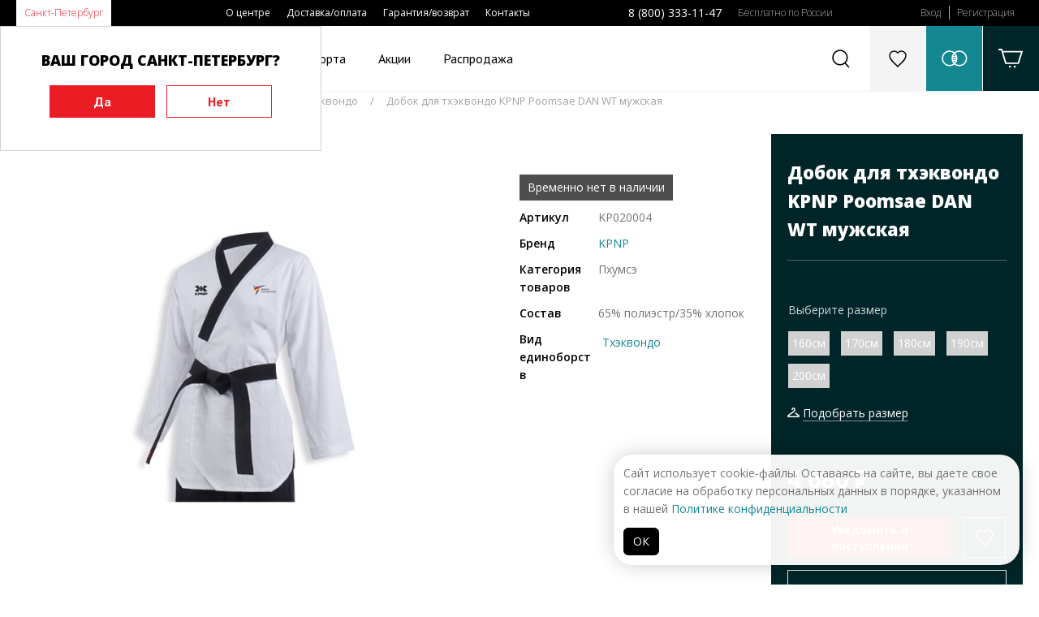

--- FILE ---
content_type: text/html; charset=UTF-8
request_url: https://www.budoshop.ru/catalog/forma-dlya-thekvondo-kpnp-poomsae-dan-wt-muzhskaya/
body_size: 14842
content:
<!DOCTYPE html>
<html>
<head>
<title>Добок для тхэквондо KPNP Poomsae DAN WT мужская купить оптом добок для тхэквондо в интернет-магазине.</title>
<meta name="keywords" content="добок для тхэквондо kpnp poomsae dan wt мужская, добок для тхэквондо" />
<meta name="description" content="Доставка спортивной одежды в ваш город - добок для тхэквондо kpnp poomsae dan wt мужская. Интернет-магазин budoshop." />
<meta name="viewport" content="initial-scale=1, maximum-scale=1" />
<link rel="apple-touch-icon" sizes="180x180" href="/apple-touch-icon.png">
<link rel="icon" type="image/png" sizes="32x32" href="/favicon-32x32.png">
<link rel="icon" type="image/png" sizes="16x16" href="/favicon-16x16.png">
<link rel="manifest" href="/site.webmanifest">
<link rel="mask-icon" href="/safari-pinned-tab.svg" color="#ec1c24">
<meta name="msapplication-TileColor" content="#da532c">
<meta name="theme-color" content="#ffffff">
<meta name="yandex-verification" content="7b4b6fac33cdda28" />

<meta property="og:type" content="website">
<meta property="og:site_name" content="budoshop">
<meta property="og:title" content="Добок для тхэквондо KPNP Poomsae DAN WT мужская">
<meta property="og:description" content="Форма для тхэквондо KPNP Poomsae DAN WT мужская   Форма для тхэквондо (добок) KPNP Poomsae DAN сертифицирована WT и предназначена для ношения мужчинам.  Ткань хорошо впитывает влагу и быстро высыхает, обеспечивает полный комфорт во время тренировок и соревнований.    Форма состоит из белой куртки и брюк темно-синего цвета.       Особенности формы  для тхэквондо KPNP Poomsae DAN:   - сертифицирована WT и предназначена для тренировок, региональных и международных соревнований;   - имеет черный ворот;   - обеспечивает комфорт благодаря знаменитому корейскому качеству.      В комплект входит:   - удлиненная куртка;   - брюки на резинке.   Пояс в комплект НЕ ВХОДИТ.      Состав ткани:   65% полиэстера, 35% хлопка.        ">
<meta property="og:url" content="https://www.budoshop.ru/product/27121.html">
<meta property="og:locale" content="ru_RU">
<meta property="og:image" content="https://www.budoshop.ru/pic/catprev/files/lists/Products/027121_Images_1595079162_KP020004_1.jpg">
<meta property="og:image:width" content="250">
<meta property="og:image:height" content="338">
<meta name="twitter:card" content="summary_large_image">
<meta name="twitter:title" content="Добок для тхэквондо KPNP Poomsae DAN WT мужская">
<meta name="twitter:description" content="Добок для тхэквондо KPNP Poomsae DAN WT мужская">
<meta name="twitter:image:src" content="https://www.budoshop.ru/pic/ogim/files/lists/Products/027121_Images_1595079162_KP020004_1.jpg">
<meta name="twitter:url" content="https://www.budoshop.ru/product/27121.html">
<meta name="twitter:domain" content="budoshop.ru">
<meta name="twitter:site" content="@budoshopru">
<meta name="twitter:creator" content="@budoshopru">
<link itemprop="thumbnailUrl" href="https://www.budoshop.ru/pic/catprev/files/lists/Products/027121_Images_1595079162_KP020004_1.jpg">
	<!-- 2019                              programming by:
	██████████████████████████████████████████████████████
	█────█───█───█────█────█───█───█───███────█────█─███─█
	█─██─█─████─██─██─█─██─█─███─███─█████─██─█─██─█──█──█
	█────█───██─██────█─██─█───█───█───███─████─██─█─█─█─█
	█─████─████─██─█─██─██─█─███─█████─███─██─█─██─█─███─█
	█─████───██─██─█─██────█─███─███───█─█────█────█─███─█
	██████████████████████████████████████████████████████
	-->

<link rel="stylesheet" type="text/css" href="/ext/Template/Template.dec4-1.css"/>
<link rel="stylesheet" type="text/css" href="/ext/Template/TemplateAdaptive.dec4-1.css"/>
<link rel="stylesheet" type="text/css" href="/packages/vendor/components/jqueryui/themes/base/jquery-ui.min.css"/>
<link rel="stylesheet" type="text/css" href="/packages/vendor/fortawesome/font-awesome/css/font-awesome.min.css"/>
<link rel="stylesheet" type="text/css" href="/packages/vendor/tooltipster/tooltipster/dist/css/tooltipster.bundle.min.css"/>
<link rel="stylesheet" type="text/css" href="/packages/vendor/tooltipster/tooltipster/dist/css/plugins/tooltipster/sideTip/themes/tooltipster-sideTip-shadow.min.css"/>
<link rel="stylesheet" type="text/css" href="/ext/Addons/Layout/Settings.dec4-1.css"/>
<link rel="stylesheet" type="text/css" href="/ext/Addons/Layout/Grid.dec4-1.css"/>
<link rel="stylesheet" type="text/css" href="/ext/Addons/Layout/Layout.dec4-1.css"/>
<link rel="stylesheet" type="text/css" href="/ext/Addons/Layout/WinLayer.dec4-1.css"/>
<link rel="stylesheet" type="text/css" href="/ext/Addons/Forms/Forms.dec4-1.css"/>
<link rel="stylesheet" type="text/css" href="/ext/Addons/Nav/Nav.dec4-1.css"/>
<link rel="stylesheet" type="text/css" href="/plugins/slick/slick.css"/>
<link rel="stylesheet" type="text/css" href="/plugins/slick/slick-theme.css"/>
<link rel="stylesheet" type="text/css" href="/packages/vendor_local/fresco/css/fresco/fresco.css"/>
<link rel="stylesheet" type="text/css" href="/ext/Products/Products.dec4-1.css"/>
<link rel="stylesheet" type="text/css" href="/ext/Products/ProductsItem.dec4-1.css"/>
<link rel="stylesheet" type="text/css" href="/ext/Addons/Carousel/CarouselDefault.dec4-1.css"/>
<link rel="stylesheet" type="text/css" href="/ext/Products/ProductsItems.dec4-1.css"/>
<link rel="stylesheet" type="text/css" href="/ext/Addons/Paginator/Paginator.dec4-1.css"/>
<link rel="stylesheet" type="text/css" href="/ext/FirstPage/FirstPage.dec4-1.css"/>
<script type="text/javascript" src="/packages/vendor/components/jquery/jquery.min.js"></script>
<script type="text/javascript" src="/packages/vendor/components/jqueryui/jquery-ui.min.js"></script>
<script type="text/javascript" src="/plugins/jquery-cookie/jquery.cookie.js"></script>
<script type="text/javascript" src="/packages/vendor/robinherbots/jquery.inputmask/dist/jquery.inputmask.bundle.js"></script>
<script type="text/javascript" src="/packages/vendor/robinherbots/jquery.inputmask/dist/min/inputmask/jquery.inputmask.min.js"></script>
<script type="text/javascript" src="/packages/vendor/tooltipster/tooltipster/dist/js/tooltipster.bundle.min.js"></script>
<script type="text/javascript" src="https://yastatic.net/s3/passport-sdk/autofill/v1/sdk-suggest-with-polyfills-latest.js"></script>
<script type="text/javascript" src="/ext/Addons/Layout/Layout.dec4-1.js"></script>
<script type="text/javascript" src="/ext/Addons/Forms/Forms.dec4-1.js"></script>
<script type="text/javascript" src="/ext/Cart/Cart.dec4-1.js"></script>
<script type="text/javascript" src="/ext/Addons/Nav/Nav.dec4-1.js"></script>
<script type="text/javascript" src="/plugins/slick/slick2.js"></script>
<script type="text/javascript" src="/packages/vendor_local/fresco/js/fresco/fresco.js"></script>
<script type="text/javascript" src="/ext/Products/ProductsItem.dec4-1.js"></script>
<script type="text/javascript" src="/ext/Products/Products.dec4-1.js"></script>
<script type="text/javascript" src="/ext/Template/Template.dec4-1.js"></script>


<!-- Top.Mail.Ru counter -->
<script type="text/javascript">
var _tmr = window._tmr || (window._tmr = []);
_tmr.push({ id: "3502542", type: "pageView", start: (new Date()).getTime() });
(function (d, w, id) {
  if (d.getElementById(id)) return;
  var ts = d.createElement("script"); ts.type = "text/javascript"; ts.async = true; ts.id = id;
  ts.src = "https://top-fwz1.mail.ru/js/code.js";
  var f = function () { var s = d.getElementsByTagName("script")[0]; s.parentNode.insertBefore(ts, s); };
  if (w.opera == "[object Opera]") { d.addEventListener("DOMContentLoaded", f, false); } else { f(); }
})(document, window, "tmr-code");
</script>
<noscript><div><img src="https://top-fwz1.mail.ru/counter?id=3502542;js=na" style="position:absolute;left:-9999px;" alt="Top.Mail.Ru" /></div></noscript>
<!-- /Top.Mail.Ru counter -->


</head>
<body>

	<script type="application/ld+json">
    {
      "@context": "http://schema.org",
      "@type": "Organization",
      "address": {
        "@type": "PostalAddress",
        "addressLocality": "Санкт-Петербург, Россия",
        "streetAddress": "ул. Касимовская д.5, лит. А, 2 этаж, офис 204, метро «Волковская»"
      },
      "email": "info@budoshop.ru",
      "name": "Budoshop",
      "telephone": "8 800 333 11 47"
    }
	</script>
 
	<div class="page header pps_overflow">
	<div
		class="page2 pps_flex pps_flex_row pps_flex_row_nowrap pps_flex_start">
		<div class="nav navcity pps_flex_15 pps_flex_23_view_mediumx">
			<ul class="nav pps_list pps_flex pps_flex_row pps_flex_start">
				<li><a href="" id="setCity">Санкт-Петербург</a></li>
							</ul>
		</div>
		<div class="nav navmenu pps_flex_25 pps_hide_view_mediumx pps_animate">
			<ul class="nav pps_list pps_flex pps_flex_row pps_flex_start">
								<li><a href="/about/">О центре</a></li>
								<li><a href="/delivery/">Доставка/оплата</a></li>
								<li><a href="/guarantee/">Гарантия/возврат</a></li>
								<li><a href="/contacts/">Контакты</a></li>
							</ul>
		</div>
		<div class="nav navphone pps_hide_view_mediumx">
			<ul class="nav pps_list pps_flex pps_flex_row pps_flex_start">
				<li><a href="tel:88003331147">8 (800) 333-11-47</a></li>
				<li>Бесплатно по России</li>
			</ul>
		</div>
		<div class="nav navprofile pps_hide_view_mediumx pps_animate">
			<ul
				class="nav pps_list pps_flex pps_flex_row pps_flex_start pps_flex_row_nowrap">
								<li><a href="/profile/" class="authTop">Вход</a></li>
				<li><a href="/profile/reg.html">Регистрация</a></li>
							</ul>
		</div>
		<div
			class="nav navprofile2 pps_hide pps_flex_13 pps_show_view_mediumx">
			<ul
				class="nav pps_list pps_flex pps_flex_row pps_flex_end pps_flex_row_nowrap">
				<li><a href="tel:88003331147"><img
						src="/ext/Template/files/ico-telephone.svg" /></a></li>
				<li><a href="/profile/" class="authTop"><img
						src="/ext/Template/files/ico-login.svg" /></a></li>
			</ul>
		</div>
	</div>
</div>
<div class="page header2">
	<div
		class="page2 pps_flex pps_flex_row pps_flex_row_nowrap pps_flex_row_str pps_flex_start ">
		<div class="topicon navico pps_order_1_view_mediumx">
			<a href="" class="pps_flex pps_flex_row pps_flex_center">
				<img src="/ext/Template/files/ico-menu.svg" class="navbtn"/>
				<img src="/ext/Template/files/ico-close-black.svg" class="closebtn pps_hide"/>
			</a>
		</div>
		<div
			class="logo pps_flex_15 pps_flex_max_view_mediumx pps_order_5_view_mediumx">
			<a href="/"><img src="/ext/Template/files/logo-budoshop.svg" class="normal"/><img src="/ext/Template/files/logo-budoshop-pure.svg" class="medium pps_hide"/><img src="/ext/Template/files/logo-budoshop-min.svg" class="small pps_hide"/></a>
		</div>
		<div
			class="nav navcatalog pps_flex_max pps_flex pps_flex_col pps_flex_center pps_hide_view_mediumx">
			<ul
				class="nav pps_list pps_flex pps_flex_row pps_flex_row_nowrap pps_flex_row_str pps_flex_start">
				<li class="hasChilds" id="navCatalog"><a href="javascript:void(0)">Каталог</a>
					<div class="nav2 pps_hide pps_flex pps_flex_row pps_flex_row_str pps_animate">
						<div class="pps_flex_15 pps_flex_11_view_small">
							<ul class="nav2 catalog2">
																<li class=""><a
									href="/equipment/" data-indx="0">Экипировка</a>
								</li> 								<li class=""><a
									href="/clothes/" data-indx="1">Одежда</a>
								</li> 								<li class=""><a
									href="/inventory/" data-indx="2">Инвентарь</a>
								</li> 								<li class=""><a
									href="/accessories/" data-indx="3">Аксессуары</a>
								</li> 								<li class=""><a
									href="/books/" data-indx="4">Книги</a>
								</li> 								<li class=""><a
									href="/sale/" data-indx="5">Распродажа</a>
								</li> 								<li class=""><a
									href="/contacts/" data-indx="6">Бренды</a>
								</li>
								<li class=""><a
									href="/contacts/" data-indx="7">По видам спорта</a>
								</li>
							</ul>
						</div>
						<div class="pps_flex_45 nav3-wrapper pps_hide_view_small">
														<div
								class="nav3 catalog3 pps_hide pps_flex pps_flex_row pps_flex_start pps_flex_row_str">
																																<ul class="pps_list pps_flex_14 pps_flex_11_view_small">
									<li><a
										href="/equipment/catalog-kimono/">Кимоно</a>
										<ul class="pps_list">
																						<li class=""><a
												href="/equipment/catalog-kimono/dobok-dlya-thekvondo/">Добок для Тхэквондо</a></li>
																						<li class=""><a
												href="/equipment/catalog-kimono/kimono-dlya-aykido/">Кимоно для Айкидо</a></li>
																						<li class=""><a
												href="/equipment/catalog-kimono/kimono-dlya-dzhiu-dzhitsu/">Кимоно для Джиу-Джитсу</a></li>
																						<li class=""><a
												href="/equipment/catalog-kimono/kimono-dlya-dzudo/">Кимоно для Дзюдо</a></li>
																						<li class=""><a
												href="/equipment/catalog-kimono/kimono-dlya-iaydo/">Кимоно для Иайдо</a></li>
																						<li class=""><a
												href="/equipment/catalog-kimono/kimono-dlya-karate/">Кимоно для Каратэ</a></li>
																						<li class=""><a
												href="/equipment/catalog-kimono/kimono-dlya-kendo/">Кимоно для Кендо</a></li>
																						<li class=""><a
												href="/equipment/catalog-kimono/kimono-dlya-universalnogo-boya/">Кимоно для Универсального боя</a></li>
																						<li class=""><a
												href="/equipment/catalog-kimono/forma-dlya-boksa-i-kikbosinga/">Форма для Бокса и Кикбосинга</a></li>
																						<li class=""><a
												href="/equipment/catalog-kimono/forma-dlya-volnoy-borby/">Форма для Вольной борьбы</a></li>
																						<li class=""><a
												href="/equipment/catalog-kimono/forma-dlya-sambo/">Форма для Самбо</a></li>
																						<li class=""><a
												href="/equipment/catalog-kimono/forma-dlya-ushu/">Форма для Ушу</a></li>
																						<li class="pps_hide pps_hidev"><a
												href="/equipment/catalog-kimono/hapkido/">Хапкидо</a></li>
																																	<li class="morec"><a
												href="/equipment/catalog-kimono/">Ещё</a></li>
																					</ul>
									</li>
								</ul>
																																<ul class="pps_list pps_flex_14 pps_flex_11_view_small">
									<li><a
										href="/equipment/catalog-obuv/">Обувь</a>
										<ul class="pps_list">
																						<li class=""><a
												href="/equipment/catalog-obuv/bokserki/">Боксерки</a></li>
																						<li class=""><a
												href="/equipment/catalog-obuv/bortsovki/">Борцовки</a></li>
																						<li class=""><a
												href="/equipment/catalog-obuv/zori-tabi/">Зори, таби</a></li>
																						<li class=""><a
												href="/equipment/catalog-obuv/stepki/">Степки</a></li>
																						<li class=""><a
												href="/equipment/catalog-obuv/ushu/">Ушу</a></li>
																																</ul>
									</li>
								</ul>
																																<ul class="pps_list pps_flex_14 pps_flex_11_view_small">
									<li><a
										href="/equipment/catalog-poyasa/">Пояса</a>
										<ul class="pps_list">
																						<li class=""><a
												href="/equipment/catalog-poyasa/imennye-poyasa/">Именные пояса</a></li>
																						<li class=""><a
												href="/equipment/catalog-poyasa/poyasa-dlya-aykido/">Пояса для Айкидо</a></li>
																						<li class=""><a
												href="/equipment/catalog-poyasa/poyasa-dlya-dzhiu-dzhitsu/">Пояса для Джиу-Джитсу</a></li>
																						<li class=""><a
												href="/equipment/catalog-poyasa/poyasa-dlya-dzudo/">Пояса для Дзюдо</a></li>
																						<li class=""><a
												href="/equipment/catalog-poyasa/poyasa-dlya-karate/">Пояса для Каратэ</a></li>
																						<li class=""><a
												href="/equipment/catalog-poyasa/poyasa-dlya-kobudo/">Пояса для Кобудо</a></li>
																						<li class=""><a
												href="/equipment/catalog-poyasa/poyasa-dlya-kudo/">Пояса для Кудо</a></li>
																						<li class=""><a
												href="/equipment/catalog-poyasa/poyasa-dlya-thekvando/">Пояса для Тхэквандо</a></li>
																						<li class=""><a
												href="/equipment/catalog-poyasa/tsvetnye-poyasa/">Цветные пояса</a></li>
																																</ul>
									</li>
								</ul>
																																<ul class="pps_list pps_flex_14 pps_flex_11_view_small">
									<li><a
										href="/equipment/catalog-zaschita-ruk/">Защита рук</a>
										<ul class="pps_list">
																						<li class=""><a
												href="/equipment/catalog-zaschita-ruk/binty-bokserskie/">Бинты боксерские</a></li>
																						<li class=""><a
												href="/equipment/catalog-zaschita-ruk/zaschita-predplechya/">Защита предплечья</a></li>
																						<li class=""><a
												href="/equipment/catalog-zaschita-ruk/perchatki-dlya-boksa/">Перчатки для бокса</a></li>
																						<li class=""><a
												href="/equipment/catalog-zaschita-ruk/perchatki-dlya-karate/">Перчатки для каратэ</a></li>
																						<li class=""><a
												href="/equipment/catalog-zaschita-ruk/perchatki-dlya-mma/">Перчатки для ММА</a></li>
																						<li class=""><a
												href="/equipment/catalog-zaschita-ruk/perchatki-dlya-rukopashnogo-boya/">Перчатки для рукопашного боя</a></li>
																						<li class=""><a
												href="/equipment/catalog-zaschita-ruk/perchatki-dlya-thekvondo/">Перчатки для тхэквондо</a></li>
																						<li class=""><a
												href="/equipment/catalog-zaschita-ruk/perchatki-dlya-fitnesa/">Перчатки для фитнеса</a></li>
																																</ul>
									</li>
								</ul>
																																<ul class="pps_list pps_flex_14 pps_flex_11_view_small">
									<li><a
										href="/equipment/catalog-zaschita-nog/">Защита ног</a>
										<ul class="pps_list">
																						<li class=""><a
												href="/equipment/catalog-zaschita-nog/zaschita-goleni/">Защита голени</a></li>
																						<li class=""><a
												href="/equipment/catalog-zaschita-nog/zaschita-goleni-i-stopy/">Защита голени и стопы</a></li>
																						<li class=""><a
												href="/equipment/catalog-zaschita-nog/zaschita-stopy-futy/">Защита стопы (футы)</a></li>
																																</ul>
									</li>
								</ul>
																																<ul class="pps_list pps_flex_14 pps_flex_11_view_small">
									<li><a
										href="/equipment/catalog-zaschita/">Защита</a>
										<ul class="pps_list">
																						<li class=""><a
												href="/equipment/catalog-zaschita/zaschita-kolena-loktya/">Защита колена/локтя</a></li>
																						<li class=""><a
												href="/equipment/catalog-zaschita/zaschita-korpusa-grudi/">Защита корпуса/груди</a></li>
																						<li class=""><a
												href="/equipment/catalog-zaschita/zaschita-paha/">Защита паха</a></li>
																						<li class=""><a
												href="/equipment/catalog-zaschita/kapy/">Капы</a></li>
																						<li class=""><a
												href="/equipment/catalog-zaschita/shlemy-i-maski/">Шлемы и маски</a></li>
																																</ul>
									</li>
								</ul>
															</div>
														<div
								class="nav3 catalog3 pps_hide pps_flex pps_flex_row pps_flex_start pps_flex_row_str">
																																<ul class="pps_list pps_flex_14 pps_flex_11_view_small">
									<li><a
										href="/clothes/catalog-futbolki-tolstovki/">Футболки, толстовки</a>
										<ul class="pps_list">
																						<li class=""><a
												href="/clothes/catalog-futbolki-tolstovki/kepki/">Кепки</a></li>
																						<li class=""><a
												href="/clothes/catalog-futbolki-tolstovki/kurtki-tolstovki/">Куртки, Толстовки</a></li>
																						<li class=""><a
												href="/clothes/catalog-futbolki-tolstovki/rashgard-kompressionnye-shtany/">Рашгард,компрессионные штаны</a></li>
																						<li class=""><a
												href="/clothes/catalog-futbolki-tolstovki/futbolki/">Футболки</a></li>
																						<li class=""><a
												href="/clothes/catalog-futbolki-tolstovki/sharfy/">Шарфы</a></li>
																																</ul>
									</li>
								</ul>
															</div>
														<div
								class="nav3 catalog3 pps_hide pps_flex pps_flex_row pps_flex_start pps_flex_row_str">
																																		
																<ul class="pps_list pps_flex_14 pps_flex_11_view_small">
									<li><a
										href="/inventory/catalog-inventar-dlya-razbivaniya/">Инвентарь для разбивания</a>
										<ul class="pps_list">
																						<li class=""><a
												href="/inventory/catalog-inventar-dlya-razbivaniya/mnogorazovye-doski/">Многоразовые доски</a></li>
																						<li class=""><a
												href="/inventory/catalog-inventar-dlya-razbivaniya/odnorazovye-doski/">Одноразовые доски</a></li>
																																</ul>
									</li>
								</ul>
																																		
																<ul class="pps_list pps_flex_14 pps_flex_11_view_small">
									<li><a
										href="/inventory/catalog-lapy-raketki-makivary/">Лапы, ракетки, макивары</a>
										<ul class="pps_list">
																						<li class=""><a
												href="/inventory/catalog-lapy-raketki-makivary/lapy/">Лапы</a></li>
																						<li class=""><a
												href="/inventory/catalog-lapy-raketki-makivary/makivary/">Макивары</a></li>
																						<li class=""><a
												href="/inventory/catalog-lapy-raketki-makivary/raketki/">Ракетки</a></li>
																																</ul>
									</li>
								</ul>
																																		
																<ul class="pps_list pps_flex_14 pps_flex_11_view_small">
									<li><a
										href="/inventory/catalog-espandery/">Эспандеры</a>
										<ul class="pps_list">
																						<li class=""><a
												href="/inventory/catalog-espandery/zhguty/">Жгуты</a></li>
																						<li class=""><a
												href="/inventory/catalog-espandery/funktsionalnye-espandery/">Функциональные эспандеры</a></li>
																						<li class=""><a
												href="/inventory/catalog-espandery/espandery-lenty/">Эспандеры-ленты</a></li>
																																</ul>
									</li>
								</ul>
																																		
																<ul class="pps_list pps_flex_14 pps_flex_11_view_small">
									<li><a
										href="/inventory/catalog-budomaty-tatami-dodyangi/">Будоматы, татами, додянги</a>
										<ul class="pps_list">
																						<li class=""><a
												href="/inventory/catalog-budomaty-tatami-dodyangi/arenda/">Аренда</a></li>
																						<li class=""><a
												href="/inventory/catalog-budomaty-tatami-dodyangi/pokupka/">Покупка</a></li>
																																</ul>
									</li>
								</ul>
																																		
																<ul class="pps_list pps_flex_14 pps_flex_11_view_small">
									<li><a
										href="/inventory/catalog-trenirovochnye-makety/">Тренировочные макеты</a>
										<ul class="pps_list">
																						<li class=""><a
												href="/inventory/catalog-trenirovochnye-makety/bo-dze/">Бо, дзе</a></li>
																						<li class=""><a
												href="/inventory/catalog-trenirovochnye-makety/bokeny/">Бокены</a></li>
																						<li class=""><a
												href="/inventory/catalog-trenirovochnye-makety/kama-sai/">Кама, саи</a></li>
																						<li class=""><a
												href="/inventory/catalog-trenirovochnye-makety/makety-ognestrelnogo-oruzhiya-iz-reziny/">Макеты огнестрельного оружия из резины</a></li>
																						<li class=""><a
												href="/inventory/catalog-trenirovochnye-makety/nozhi-tanto-yavara/">Ножи, танто, явара</a></li>
																						<li class=""><a
												href="/inventory/catalog-trenirovochnye-makety/nunchaku/">Нунчаку</a></li>
																						<li class=""><a
												href="/inventory/catalog-trenirovochnye-makety/palki-dlya-eskrima/">Палки для эскрима</a></li>
																						<li class=""><a
												href="/inventory/catalog-trenirovochnye-makety/plastikovye-makety/">Пластиковые макеты</a></li>
																						<li class=""><a
												href="/inventory/catalog-trenirovochnye-makety/podstavki-dlya-oruzhiya/">Подставки для оружия</a></li>
																						<li class=""><a
												href="/inventory/catalog-trenirovochnye-makety/sinay/">Синай</a></li>
																						<li class="pps_hide pps_hidev"><a
												href="/inventory/catalog-trenirovochnye-makety/suburito/">Субурито</a></li>
																						<li class="pps_hide pps_hidev"><a
												href="/inventory/catalog-trenirovochnye-makety/tonfy/">Тонфы</a></li>
																						<li class="pps_hide pps_hidev"><a
												href="/inventory/catalog-trenirovochnye-makety/hanbo-shi-say-bo/">Ханбо, ши-сай-бо</a></li>
																						<li class="pps_hide pps_hidev"><a
												href="/inventory/catalog-trenirovochnye-makety/chehly-i-aksessuary/">Чехлы и аксессуары</a></li>
																						<li class="pps_hide pps_hidev"><a
												href="/inventory/catalog-trenirovochnye-makety/shesty-naginata/">Шесты, нагината</a></li>
																																	<li class="morec"><a
												href="/inventory/catalog-trenirovochnye-makety/">Ещё</a></li>
																					</ul>
									</li>
								</ul>
																																		
																<ul class="pps_list pps_flex_14 pps_flex_11_view_small">
									<li><a
										href="/inventory/catalog-grushi-meshki/">Груши, мешки</a>
										<ul class="pps_list">
																						<li class=""><a
												href="/inventory/catalog-grushi-meshki/ganteli-giri/">Гантели, гири</a></li>
																						<li class=""><a
												href="/inventory/catalog-grushi-meshki/utyazheliteli/">Утяжелители</a></li>
																																</ul>
									</li>
								</ul>
																																		
																<ul class="pps_list pps_flex_14 pps_flex_11_view_small">
									<li><a
										href="/inventory/catalog-funktsionalnye-trenazhery/">Функциональные тренажеры</a>
										<ul class="pps_list">
																						<li class=""><a
												href="/inventory/catalog-funktsionalnye-trenazhery/balansirovochnye-doski/">Балансировочные доски</a></li>
																						<li class=""><a
												href="/inventory/catalog-funktsionalnye-trenazhery/inventar-dlya-yogi-pilatesa/">Инвентарь для йоги, пилатеса</a></li>
																						<li class=""><a
												href="/inventory/catalog-funktsionalnye-trenazhery/konusy-fishki-barery/">Конусы, фишки, барьеры</a></li>
																						<li class=""><a
												href="/inventory/catalog-funktsionalnye-trenazhery/koordinatsionnye-lestnitsy/">Координационные лестницы</a></li>
																						<li class=""><a
												href="/inventory/catalog-funktsionalnye-trenazhery/medboly/">Медболы</a></li>
																						<li class=""><a
												href="/inventory/catalog-funktsionalnye-trenazhery/myachi-dlya-reaktsii/">Мячи для реакции</a></li>
																						<li class=""><a
												href="/inventory/catalog-funktsionalnye-trenazhery/remni-soprotivleniya-parashuty-maski/">Ремни сопротивления, парашюты, маски</a></li>
																						<li class=""><a
												href="/inventory/catalog-funktsionalnye-trenazhery/sgonka-vesa/">Сгонка веса</a></li>
																						<li class=""><a
												href="/inventory/catalog-funktsionalnye-trenazhery/skakalki/">Скакалки</a></li>
																						<li class=""><a
												href="/inventory/catalog-funktsionalnye-trenazhery/traditsionnye-makivary/">Традиционные макивары</a></li>
																						<li class="pps_hide pps_hidev"><a
												href="/inventory/catalog-funktsionalnye-trenazhery/trenazhery-dlya-rastyazhki-turnik/">Тренажеры для растяжки, турник</a></li>
																																	<li class="morec"><a
												href="/inventory/catalog-funktsionalnye-trenazhery/">Ещё</a></li>
																					</ul>
									</li>
								</ul>
															</div>
														<div
								class="nav3 catalog3 pps_hide pps_flex pps_flex_row pps_flex_start pps_flex_row_str">
																																<ul class="pps_list pps_flex_14 pps_flex_11_view_small">
									<li><a
										href="/accessories/catalog-sumki-i-rukzaki/">Сумки и рюкзаки</a>
										<ul class="pps_list">
																						<li class=""><a
												href="/accessories/catalog-sumki-i-rukzaki/rukzaki/">Рюкзаки</a></li>
																						<li class=""><a
												href="/accessories/catalog-sumki-i-rukzaki/sumki/">Сумки</a></li>
																																</ul>
									</li>
								</ul>
																																<ul class="pps_list pps_flex_14 pps_flex_11_view_small">
									<li><a
										href="/accessories/catalog-sportivnaya-meditsina/">Спортивная медицина</a>
										<ul class="pps_list">
																						<li class=""><a
												href="/accessories/catalog-sportivnaya-meditsina/balzamy-masla-mazi/">Бальзамы, масла, мази</a></li>
																						<li class=""><a
												href="/accessories/catalog-sportivnaya-meditsina/kistevye-trenazhery-massazhery/">Кистевые тренажеры, массажеры</a></li>
																						<li class=""><a
												href="/accessories/catalog-sportivnaya-meditsina/ohlazhdauschie-sprei/">Охлаждающие спреи</a></li>
																						<li class=""><a
												href="/accessories/catalog-sportivnaya-meditsina/supporty/">Суппорты</a></li>
																						<li class=""><a
												href="/accessories/catalog-sportivnaya-meditsina/teypy/">Тейпы</a></li>
																																</ul>
									</li>
								</ul>
																																<ul class="pps_list pps_flex_14 pps_flex_11_view_small">
									<li><a
										href="/accessories/catalog-treneram-sudyam/">Тренерам, судьям</a>
										<ul class="pps_list">
																						<li class=""><a
												href="/accessories/catalog-treneram-sudyam/svistki/">Свистки</a></li>
																						<li class=""><a
												href="/accessories/catalog-treneram-sudyam/sekundomery/">Секундомеры</a></li>
																						<li class=""><a
												href="/accessories/catalog-treneram-sudyam/sudeyskie-flagi-tablichki/">Судейские флаги, таблички</a></li>
																																</ul>
									</li>
								</ul>
																																<ul class="pps_list pps_flex_14 pps_flex_11_view_small">
									<li><a
										href="/accessories/catalog-raznoe/">Разное</a>
										<ul class="pps_list">
																						<li class=""><a
												href="/accessories/catalog-raznoe/blagovoniya/">Благовония</a></li>
																						<li class=""><a
												href="/accessories/catalog-raznoe/breloki-statuetki/">Брелоки, статуэтки</a></li>
																						<li class=""><a
												href="/accessories/catalog-raznoe/budo-pasport-klassifikatsionnaya-knizhka/">Будо паспорт, классификационная книжка</a></li>
																						<li class=""><a
												href="/accessories/catalog-raznoe/butylki-dlya-vody/">Бутылки для воды</a></li>
																						<li class=""><a
												href="/accessories/catalog-raznoe/znachki/">Значки</a></li>
																						<li class=""><a
												href="/accessories/catalog-raznoe/kruzhki/">Кружки</a></li>
																						<li class=""><a
												href="/accessories/catalog-raznoe/medalnitsy/">Медальницы</a></li>
																						<li class=""><a
												href="/accessories/catalog-raznoe/nastolnaya-tablichka/">Настольная табличка</a></li>
																						<li class=""><a
												href="/accessories/catalog-raznoe/nashivki/">Нашивки</a></li>
																						<li class=""><a
												href="/accessories/catalog-raznoe/postery-plakaty/">Постеры, плакаты</a></li>
																						<li class=""><a
												href="/accessories/catalog-raznoe/flagi/">Флаги</a></li>
																																</ul>
									</li>
								</ul>
																																<ul class="pps_list pps_flex_14 pps_flex_11_view_small">
									<li><a
										href="/accessories/catalog-podarochnye-sertifikaty/">Подарочные сертификаты</a>
										<ul class="pps_list">
																						<li class=""><a
												href="/accessories/catalog-podarochnye-sertifikaty/sertifikat/">Сертификат</a></li>
																																</ul>
									</li>
								</ul>
															</div>
														<div
								class="nav3 catalog3 pps_hide pps_flex pps_flex_row pps_flex_start pps_flex_row_str">
																																<ul class="pps_list pps_flex_14 pps_flex_11_view_small">
									<li><a
										href="/books/catalog-boevye-iskusstva/">Боевые искусства</a>
										<ul class="pps_list">
																						<li class=""><a
												href="/books/catalog-boevye-iskusstva/aykido-dzu-dzutsu/">Айкидо, дзю-дзюцу</a></li>
																						<li class=""><a
												href="/books/catalog-boevye-iskusstva/boks-tayskiy-boks/">Бокс, тайский бокс</a></li>
																						<li class=""><a
												href="/books/catalog-boevye-iskusstva/dzhiu-dzhitsu/">Джиу-джитсу</a></li>
																						<li class=""><a
												href="/books/catalog-boevye-iskusstva/dzudo/">Дзюдо</a></li>
																						<li class=""><a
												href="/books/catalog-boevye-iskusstva/karate/">Каратэ</a></li>
																						<li class=""><a
												href="/books/catalog-boevye-iskusstva/rukopashnyy-boy/">Рукопашный бой</a></li>
																						<li class=""><a
												href="/books/catalog-boevye-iskusstva/sambo/">Самбо</a></li>
																						<li class=""><a
												href="/books/catalog-boevye-iskusstva/thekvondo-hapkido/">Тхэквондо, хапкидо</a></li>
																						<li class=""><a
												href="/books/catalog-boevye-iskusstva/ulichnye-draki/">Уличные драки</a></li>
																						<li class=""><a
												href="/books/catalog-boevye-iskusstva/ushu-taytszi/">Ушу,тайцзи</a></li>
																																</ul>
									</li>
								</ul>
																																<ul class="pps_list pps_flex_14 pps_flex_11_view_small">
									<li><a
										href="/books/catalog-istoriya-i-tehnika-boevyh-iskusstv/">История и техника боевых искусств</a>
										<ul class="pps_list">
																						<li class=""><a
												href="/books/catalog-istoriya-i-tehnika-boevyh-iskusstv/mech-nozh/">Меч, нож</a></li>
																						<li class=""><a
												href="/books/catalog-istoriya-i-tehnika-boevyh-iskusstv/nunchaku/">Нунчаку</a></li>
																						<li class=""><a
												href="/books/catalog-istoriya-i-tehnika-boevyh-iskusstv/palka-tonfa/">Палка, тонфа</a></li>
																																</ul>
									</li>
								</ul>
																																<ul class="pps_list pps_flex_14 pps_flex_11_view_small">
									<li><a
										href="/books/catalog-filosofiya-i-meditsina/">Философия и медицина</a>
										<ul class="pps_list">
																						<li class=""><a
												href="/books/catalog-filosofiya-i-meditsina/istoriya-boevyh-iskusstv/">История боевых искусств</a></li>
																						<li class=""><a
												href="/books/catalog-filosofiya-i-meditsina/yoga/">Йога</a></li>
																						<li class=""><a
												href="/books/catalog-filosofiya-i-meditsina/meditatsiya/">Медитация</a></li>
																						<li class=""><a
												href="/books/catalog-filosofiya-i-meditsina/meditsina/">Медицина</a></li>
																						<li class=""><a
												href="/books/catalog-filosofiya-i-meditsina/raznoe/">Разное</a></li>
																						<li class=""><a
												href="/books/catalog-filosofiya-i-meditsina/tsigun/">Цигун</a></li>
																																</ul>
									</li>
								</ul>
															</div>
														<div
								class="nav3 catalog3 pps_hide pps_flex pps_flex_row pps_flex_start pps_flex_row_str">
																																<ul class="pps_list pps_flex_14 pps_flex_11_view_small">
									<li><a
										href="/sale/catalog-kimono/">Кимоно</a>
										<ul class="pps_list">
																						<li class=""><a
												href="/sale/catalog-kimono/dobok-dlya-thekvondo/">Добок для Тхэквондо</a></li>
																						<li class=""><a
												href="/sale/catalog-kimono/kimono-dlya-dzhiu-dzhitsu/">Кимоно для Джиу-Джитсу</a></li>
																						<li class=""><a
												href="/sale/catalog-kimono/kimono-dlya-dzudo/">Кимоно для Дзюдо</a></li>
																						<li class=""><a
												href="/sale/catalog-kimono/kimono-dlya-karate/">Кимоно для Каратэ</a></li>
																																</ul>
									</li>
								</ul>
																																<ul class="pps_list pps_flex_14 pps_flex_11_view_small">
									<li><a
										href="/sale/catalog-obuv/">Обувь</a>
										<ul class="pps_list">
																						<li class=""><a
												href="/sale/catalog-obuv/bokserki/">Боксерки</a></li>
																						<li class=""><a
												href="/sale/catalog-obuv/bortsovki/">Борцовки</a></li>
																						<li class=""><a
												href="/sale/catalog-obuv/stepki/">Степки</a></li>
																						<li class=""><a
												href="/sale/catalog-obuv/ushu/">Ушу</a></li>
																																</ul>
									</li>
								</ul>
																																<ul class="pps_list pps_flex_14 pps_flex_11_view_small">
									<li><a
										href="/sale/catalog-poyasa/">Пояса</a>
										<ul class="pps_list">
																						<li class=""><a
												href="/sale/catalog-poyasa/tsvetnye-poyasa/">Цветные пояса</a></li>
																																</ul>
									</li>
								</ul>
																																<ul class="pps_list pps_flex_14 pps_flex_11_view_small">
									<li><a
										href="/sale/catalog-zaschita-ruk/">Защита рук</a>
										<ul class="pps_list">
																						<li class=""><a
												href="/sale/catalog-zaschita-ruk/perchatki-dlya-boksa/">Перчатки для бокса</a></li>
																						<li class=""><a
												href="/sale/catalog-zaschita-ruk/perchatki-dlya-karate/">Перчатки для каратэ</a></li>
																						<li class=""><a
												href="/sale/catalog-zaschita-ruk/perchatki-dlya-mma/">Перчатки для ММА</a></li>
																						<li class=""><a
												href="/sale/catalog-zaschita-ruk/perchatki-dlya-thekvondo/">Перчатки для тхэквондо</a></li>
																						<li class=""><a
												href="/sale/catalog-zaschita-ruk/perchatki-dlya-fitnesa/">Перчатки для фитнеса</a></li>
																																</ul>
									</li>
								</ul>
																																<ul class="pps_list pps_flex_14 pps_flex_11_view_small">
									<li><a
										href="/sale/catalog-zaschita-nog/">Защита ног</a>
										<ul class="pps_list">
																						<li class=""><a
												href="/sale/catalog-zaschita-nog/zaschita-goleni/">Защита голени</a></li>
																						<li class=""><a
												href="/sale/catalog-zaschita-nog/zaschita-goleni-i-stopy/">Защита голени и стопы</a></li>
																						<li class=""><a
												href="/sale/catalog-zaschita-nog/zaschita-stopy-futy/">Защита стопы (футы)</a></li>
																																</ul>
									</li>
								</ul>
																																<ul class="pps_list pps_flex_14 pps_flex_11_view_small">
									<li><a
										href="/sale/catalog-zaschita/">Защита</a>
										<ul class="pps_list">
																						<li class=""><a
												href="/sale/catalog-zaschita/zaschita-korpusa-grudi/">Защита корпуса/груди</a></li>
																						<li class=""><a
												href="/sale/catalog-zaschita/zaschita-paha/">Защита паха</a></li>
																						<li class=""><a
												href="/sale/catalog-zaschita/shlemy-i-maski/">Шлемы и маски</a></li>
																																</ul>
									</li>
								</ul>
																																		
																<ul class="pps_list pps_flex_14 pps_flex_11_view_small">
									<li><a
										href="/sale/catalog-espandery/">Эспандеры</a>
										<ul class="pps_list">
																						<li class=""><a
												href="/sale/catalog-espandery/funktsionalnye-espandery/">Функциональные эспандеры</a></li>
																						<li class=""><a
												href="/sale/catalog-espandery/espandery-lenty/">Эспандеры-ленты</a></li>
																																</ul>
									</li>
								</ul>
																																		
																<ul class="pps_list pps_flex_14 pps_flex_11_view_small">
									<li><a
										href="/sale/catalog-grushi-meshki/">Груши, мешки</a>
										<ul class="pps_list">
																						<li class=""><a
												href="/sale/catalog-grushi-meshki/utyazheliteli/">Утяжелители</a></li>
																																</ul>
									</li>
								</ul>
																																		
																<ul class="pps_list pps_flex_14 pps_flex_11_view_small">
									<li><a
										href="/sale/catalog-funktsionalnye-trenazhery/">Функциональные тренажеры</a>
										<ul class="pps_list">
																						<li class=""><a
												href="/sale/catalog-funktsionalnye-trenazhery/inventar-dlya-yogi-pilatesa/">Инвентарь для йоги, пилатеса</a></li>
																						<li class=""><a
												href="/sale/catalog-funktsionalnye-trenazhery/konusy-fishki-barery/">Конусы, фишки, барьеры</a></li>
																																</ul>
									</li>
								</ul>
															</div>
														<div
								class="nav3 catalog3 catalogBrands pps_hide pps_flex pps_flex_row pps_flex_start pps_flex_row_str">
								<ul class="pps_list pps_flex_16 pps_flex_11_view_small">
																	<li><span>3</span>
										<ul class="pps_list">
																						<li><a href="/brand-3b-sayntifik/">3Б Сайнтифик</a></li>
																					</ul>
									</li>
									
																	<li><span>A</span>
										<ul class="pps_list">
																						<li><a href="/brand-a-tak/">A-TAK</a></li>
																						<li><a href="/brand-addvance/">ADDVANCE</a></li>
																						<li><a href="/brand-adelante/">Adelante</a></li>
																						<li><a href="/brand-adidas/">Adidas</a></li>
																						<li><a href="/brand-aml/">AML</a></li>
																						<li><a href="/brand-arawaza/">Arawaza</a></li>
																					</ul>
									</li>
									
																	<li><span>B</span>
										<ul class="pps_list">
																						<li><a href="/brand-bbtape/">BBTape</a></li>
																						<li><a href="/brand-binturong/">Binturong</a></li>
																						<li><a href="/brand-boybo/">Boybo</a></li>
																						<li><a href="/brand-budo/">Budo</a></li>
																						<li><a href="/brand-burn/">Burn</a></li>
																					</ul>
									</li>
									
																	<li><span>C</span>
										<ul class="pps_list">
																						<li><a href="/brand-clinch/">CLINCH</a></li>
																						<li><a href="/brand-cold-steel/">Cold Steel</a></li>
																						<li><a href="/brand-cryos/">Cryos</a></li>
																					</ul>
									</li>
																</ul>
								<ul class="pps_list pps_flex_16 pps_flex_11_view_small">		
									
																	<li><span>D</span>
										<ul class="pps_list">
																						<li><a href="/brand-daedo/">Daedo</a></li>
																						<li><a href="/brand-danrho/">DANRHO</a></li>
																						<li><a href="/brand-dobari/">Dobari</a></li>
																					</ul>
									</li>
									
																	<li><span>E</span>
										<ul class="pps_list">
																						<li><a href="/brand-eksis/">EKSIS</a></li>
																						<li><a href="/brand-everlast/">Everlast</a></li>
																						<li><a href="/brand-expert/">Expert</a></li>
																					</ul>
									</li>
									
																	<li><span>F</span>
										<ul class="pps_list">
																						<li><a href="/brand-fight-expert/">FIGHT EXPERT</a></li>
																						<li><a href="/brand-first/">First</a></li>
																						<li><a href="/brand-firuz/">Firuz</a></li>
																						<li><a href="/brand-fixgear/">FixGear</a></li>
																						<li><a href="/brand-flamma/">Flamma</a></li>
																					</ul>
									</li>
									
																	<li><span>H</span>
										<ul class="pps_list">
																						<li><a href="/brand-hem/">Hem</a></li>
																					</ul>
									</li>
									
																	<li><span>I</span>
										<ul class="pps_list">
																						<li><a href="/brand-indigo/">Indigo</a></li>
																						<li><a href="/brand-ippongear/">IPPONGEAR</a></li>
																					</ul>
									</li>
									
																	<li><span>J</span>
										<ul class="pps_list">
																						<li><a href="/brand-jic/">JIC</a></li>
																					</ul>
									</li>
									
																	<li><span>K</span>
										<ul class="pps_list">
																						<li><a href="/brand-khan/">Khan</a></li>
																						<li><a href="/brand-kpnp/">KPNP</a></li>
																						<li><a href="/brand-kwon/">Kwon</a></li>
																					</ul>
									</li>
									
																	<li><span>M</span>
										<ul class="pps_list">
																						<li><a href="/brand-mad-guy/">Mad Guy</a></li>
																						<li><a href="/brand-miyabi/">MIYABI</a></li>
																						<li><a href="/brand-mizuno/">Mizuno</a></li>
																						<li><a href="/brand-mooto/">Mooto</a></li>
																						<li><a href="/brand-mueller/">Mueller</a></li>
																					</ul>
									</li>
																</ul>
								<ul class="pps_list pps_flex_16 pps_flex_11_view_small">		
									
																	<li><span>N</span>
										<ul class="pps_list">
																						<li><a href="/brand-nippon-kodo/">Nippon Kodo</a></li>
																					</ul>
									</li>
									
																	<li><span>O</span>
										<ul class="pps_list">
																						<li><a href="/brand-orso/">Orso</a></li>
																					</ul>
									</li>
									
																	<li><span>P</span>
										<ul class="pps_list">
																						<li><a href="/brand-paffen-sport/">Paffen Sport</a></li>
																						<li><a href="/brand-pine-tree/">Pine Tree</a></li>
																						<li><a href="/brand-prior/">Prior</a></li>
																						<li><a href="/brand-pro-supra/">Pro Supra</a></li>
																						<li><a href="/brand-probudo/">Probudo</a></li>
																					</ul>
									</li>
									
																	<li><span>R</span>
										<ul class="pps_list">
																						<li><a href="/brand-rdx/">RDX</a></li>
																						<li><a href="/brand-reebok/">Reebok</a></li>
																						<li><a href="/brand-rsc/">RSC</a></li>
																						<li><a href="/brand-rubber4/">Rubber4</a></li>
																						<li><a href="/brand-rusco-sport/">Rusco Sport</a></li>
																					</ul>
									</li>
																</ul>
								<ul class="pps_list pps_flex_16 pps_flex_11_view_small">		
									
																	<li><span>S</span>
										<ul class="pps_list">
																						<li><a href="/brand-sabo/">Sabo</a></li>
																						<li><a href="/brand-sandbag/">Sandbag</a></li>
																						<li><a href="/brand-sarathi/">Sarathi</a></li>
																						<li><a href="/brand-sklz/">SKLZ</a></li>
																						<li><a href="/brand-smai/">Smai</a></li>
																						<li><a href="/brand-sportana/">Sportana</a></li>
																						<li><a href="/brand-sproots/">Sproots</a></li>
																						<li><a href="/brand-starpro/">STARPRO</a></li>
																					</ul>
									</li>
									
																	<li><span>T</span>
										<ul class="pps_list">
																						<li><a href="/brand-thera-band/">Thera-Band</a></li>
																						<li><a href="/brand-torres/">Torres</a></li>
																						<li><a href="/brand-tozando/">TOZANDO</a></li>
																						<li><a href="/brand-tusah/">Tusah</a></li>
																					</ul>
									</li>
																</ul>
								<ul class="pps_list pps_flex_16 pps_flex_11_view_small">		
									
																	<li><span>V</span>
										<ul class="pps_list">
																						<li><a href="/brand-vansydical/">Vansydical</a></li>
																						<li><a href="/brand-venum/">Venum</a></li>
																					</ul>
									</li>
									
																	<li><span>W</span>
										<ul class="pps_list">
																						<li><a href="/brand-wacoku/">Wacoku</a></li>
																						<li><a href="/brand-wma/">WMA</a></li>
																					</ul>
									</li>
									
																	<li><span>Y</span>
										<ul class="pps_list">
																						<li><a href="/brand-ya-mong/">YA MONG</a></li>
																						<li><a href="/brand-ya-tim/">YA TIM</a></li>
																					</ul>
									</li>
									
																	<li><span>А</span>
										<ul class="pps_list">
																						<li><a href="/brand-ataka/">Атака</a></li>
																					</ul>
									</li>
									
																	<li><span>К</span>
										<ul class="pps_list">
																						<li><a href="/brand-krepysh/">Крепыш</a></li>
																					</ul>
									</li>
									
																	<li><span>Р</span>
										<ul class="pps_list">
																						<li><a href="/brand-rey-sport/">РЭЙ-СПОРТ</a></li>
																					</ul>
									</li>
									
																</ul>
							</div>
							<div
								class="nav3 catalog3 catalogCombat pps_hide pps_flex pps_flex_row pps_flex_start pps_flex_row_str">
								<ul class="pps_list pps_flex_14 pps_flex_11_view_small">
																	<li><a
										href="/aikido-about/">Айкидо</a>
										</li>
																									<li><a
										href="/boxing-about/">Бокс</a>
										</li>
																									<li><a
										href="/jujutsu-about/">Джиу-джитсу</a>
										</li>
																									<li><a
										href="/judo-about/">Дзюдо</a>
										</li>
																</ul>
								<ul class="pps_list pps_flex_14 pps_flex_11_view_small">		
																									<li><a
										href="/karate-about/">Каратэ</a>
										</li>
																									<li><a
										href="/kendo-about/">Кендо</a>
										</li>
																									<li><a
										href="/kickboxing-about/">Кикбоксинг</a>
										</li>
																									<li><a
										href="/hand-to-hand combat-about/">Рукопашный бой</a>
										</li>
																</ul>
								<ul class="pps_list pps_flex_14 pps_flex_11_view_small">		
																									<li><a
										href="/sambo-about/">Самбо</a>
										</li>
																									<li><a
										href="/taekwondo-about/">Тхэквондо</a>
										</li>
																									<li><a
										href="/wushu-about/">Ушу</a>
										</li>
																									<li><a
										href="/universalnyy-boy-about/">Универсальный бой</a>
										</li>
																								</ul>
							</div>
						</div>
					</div></li>
				<li class="hasChilds"><a href="javascript:void(0)">Виды спорта</a>
					<div
						class="nav2 pps_hide pps_flex pps_flex_row pps_flex_row_str pps_flex_start pps_animate">
						<div class="pps_flex_15 pps_flex_11_view_small">
							<ul class="nav2">
																							<li class=""><a
									href="/aikido-about/">Айкидо</a>
								</li>  								<li class=""><a
									href="/boxing-about/">Бокс</a>
								</li>  								<li class=""><a
									href="/jujutsu-about/">Джиу-джитсу</a>
								</li>  								<li class=""><a
									href="/judo-about/">Дзюдо</a>
								</li>  								<li class=""><a
									href="/karate-about/">Каратэ</a>
								</li>  								<li class=""><a
									href="/kendo-about/">Кендо</a>
								</li> 							</ul>
						</div>
						<div class="pps_flex_15 pps_flex_11_view_small">
							<ul class="nav2"> 								<li class=""><a
									href="/kickboxing-about/">Кикбоксинг</a>
								</li>  								<li class=""><a
									href="/hand-to-hand combat-about/">Рукопашный бой</a>
								</li>  								<li class=""><a
									href="/sambo-about/">Самбо</a>
								</li>  								<li class=""><a
									href="/taekwondo-about/">Тхэквондо</a>
								</li>  								<li class=""><a
									href="/wushu-about/">Ушу</a>
								</li>  								<li class=""><a
									href="/universalnyy-boy-about/">Универсальный бой</a>
								</li> 							</ul>
						</div>
						<div class="pps_flex_15 pps_flex_11_view_small">
							<ul class="nav2"> 							</ul>
						</div>
					</div></li>
				<li class=""><a href="/actions/">Акции</a></li>
				<li class=""><a href="/sale/">Распродажа</a></li>
			</ul>
		</div>
		<div class="search pps_flex_max pps_hide">
			<div class="topicon srchx">
				<a href=""><img src="/ext/Template/files/ico-close-black.svg"/></a>
			</div>
			<form
				class="pps_relative pps_flex pps_flex_col pps_flex_center pps_height"
				action="/catalog/" method="get">
				<label class="pps pps_input"><input type="text"
					value="" placeholder="Например «Кимоно»"
					id="search" name="text" autocomplete="off" /></label><label
					class="pps pps_button pps_hide"><input type="submit" value="Искать"></label>
			</form>
		</div>
		<div class="topicon srch pps_hide_view_small">
			<a href=""><img src="/ext/Template/files/ico-search-black.svg" data-img="ico-search"/></a>
		</div>
		<div class="topicon like pps_order_4_view_mediumx">
			<a href="/profile/fav.html"><img src="/ext/Template/files/ico-favorites-black.svg" data-img="ico-favorites"/><div class="count pps_hide"></div></a>
		</div>
		<div class="topicon compare pps_hide_view_small pps_order_3_view_mediumx">
			<a href="/profile/compare.html"><span><img src="/ext/Template/files/ico-compare.svg" /></span> <span>Сравнить</span><div class="count pps_hide"></div></a>
		</div>
		<div class="topicon cart pps_order_2_view_mediumx" id="cartTop">
			<a href="/cart/"><img src="/ext/Template/files/ico-cart.svg" id="cartIcon"/><div class="count pps_hide" id="cartActionsQty">0</div></a>
			<div class="preview pps_hide" id="cartPreview"><div class="items" data-cart-qty="0">
	<div
		class="item itemheader pps_flex pps_flex_row pps_flex_row_str pps_flex_start">
		<div class="pps_flex_16"></div>
		<div class="pps_flex_14">Наименование</div>
		<div class="qty pps_flex_16">Количество</div>
		<div class="price last pps_flex_16">Цена</div>
	</div>
		<div
		class="item itemfooter pps_flex pps_flex_row pps_flex_row_center pps_flex_start">
		<div class="pps_flex_16"></div>
		<div class="pps_flex_14"></div>

		<div class="price pps_flex_13">
			<div class="price" id="priceTotalTop">
				<span>0</span>
			</div>
					</div>
		<div class="price pps_flex_14">
			<label class="pps pps_button pps_button_red"><input
				type="button" value="Купить" onclick="location.href='/cart/'"></label>
		</div>
	</div>
</div></div>
		</div>
		<div class="win geo pps_hide">
			<div class="title">Ваш город Санкт-Петербург?</div>
			<div class="btn pps_center">
				<label class="pps pps_button pps_button_red">
					<input type="button" value="Да" id="geoYes" data-city="Санкт-Петербург" data-id="137"/>
				</label>
				<label class="pps pps_button pps_button_red3">
					<input type="button" value="Нет" id="geoNo"/>
				</label>
			</div>
		</div>
		<div class="win city pps_hide">
			<div class="close"></div>
			<div class="title">Выберите ваш город</div>
			<div class="btn">
				<label class="pps pps_input">
					<input type="text" placeholder="Введите название города" value="" id="setCity1"/>
				</label>
			</div>
		</div>
	</div>
</div>
		
	
	
	<div class="page main pps_flex_max pps_flex pps_flex_col">
		<div class="page2">
			
			   <div class="breadcrumbs">
	<ul class="pps_list pps_flex pps_flex_row pps_flex_start">
						<li><a href="/">Главная</a></li>
												<li><a href="/equipment/">Экипировка</a></li>
								<li><a href="/equipment/catalog-kimono/">Кимоно</a></li>
								<li><a href="/equipment/catalog-kimono/dobok-dlya-thekvondo/">Добок для Тхэквондо</a></li>
								<li><a href="/catalog/forma-dlya-thekvondo-kpnp-poomsae-dan-wt-muzhskaya/">Добок для тхэквондо KPNP Poomsae DAN WT мужская</a></li>
					</ul>
</div>

<div class="pps_hide" itemprop="thumbnail" itemscope
	itemtype="http://schema.org/ImageObject">
	<link itemprop="url"
		href="https://www.budoshop.ru/pic/catprev/files/lists/Products/027121_Images_1595079162_KP020004_1.jpg">
</div>
<div class="product-container">
	
	<div class="summary">
		<div class="product-content pps_flex pps_flex_row pps_flex_row_str pps_flex_start">
			<div class="pps_flex_34 pps_flex_11_view_small pps_flex pps_flex_row pps_flex_row_str">
				<div class="fotos pps_flex_35 pps_flex_11_view_medium pps_order_1_view_small">
					<div class="fotos-container carousel">
																		<div class="item">
							<a href="/pic/full/files/lists/Products/027121_Images_1595079162_KP020004_1.jpg" class="fresco" data-fresco-group="gallery"> 
								<img data-lazy="/pic/catbig/files/lists/Products/027121_Images_1595079162_KP020004_1.jpg" src="/pic/catbigmobile/files/lists/Products/027121_Images_1595079162_KP020004_1.jpg" class="pps_image" />
							</a>
						</div>
												<div class="item">
							<a href="/pic/full/files/lists/Products/027121_Images_1712827820_WT-muzhskaya.png" class="fresco" data-fresco-group="gallery"> 
								<img data-lazy="/pic/catbig/files/lists/Products/027121_Images_1712827820_WT-muzhskaya.png" src="/pic/catbigmobile/files/lists/Products/027121_Images_1712827820_WT-muzhskaya.png" class="pps_image" />
							</a>
						</div>
												<div class="item">
							<a href="/pic/full/files/lists/Products/027121_Images_1712827836_-muzhskaya-1.png" class="fresco" data-fresco-group="gallery"> 
								<img data-lazy="/pic/catbig/files/lists/Products/027121_Images_1712827836_-muzhskaya-1.png" src="/pic/catbigmobile/files/lists/Products/027121_Images_1712827836_-muzhskaya-1.png" class="pps_image" />
							</a>
						</div>
												<div class="item">
							<a href="/pic/full/files/lists/Products/027121_Images_1712827836_-muzhskaya-2.png" class="fresco" data-fresco-group="gallery"> 
								<img data-lazy="/pic/catbig/files/lists/Products/027121_Images_1712827836_-muzhskaya-2.png" src="/pic/catbigmobile/files/lists/Products/027121_Images_1712827836_-muzhskaya-2.png" class="pps_image" />
							</a>
						</div>
																	</div>
										<div class="fotos-nav carousel">
												<div class="item" data-color="/files/lists/Products/027121_Images_1595079162_KP020004_1.jpg">
							<img data-lazy="/pic/catprev/files/lists/Products/027121_Images_1595079162_KP020004_1.jpg" src="/pic/catprevmobile/files/lists/Products/027121_Images_1595079162_KP020004_1.jpg" class="pps_image" alt="" />
						</div>
												<div class="item" data-color="/files/lists/Products/027121_Images_1712827820_WT-muzhskaya.png">
							<img data-lazy="/pic/catprev/files/lists/Products/027121_Images_1712827820_WT-muzhskaya.png" src="/pic/catprevmobile/files/lists/Products/027121_Images_1712827820_WT-muzhskaya.png" class="pps_image" alt="" />
						</div>
												<div class="item" data-color="/files/lists/Products/027121_Images_1712827836_-muzhskaya-1.png">
							<img data-lazy="/pic/catprev/files/lists/Products/027121_Images_1712827836_-muzhskaya-1.png" src="/pic/catprevmobile/files/lists/Products/027121_Images_1712827836_-muzhskaya-1.png" class="pps_image" alt="" />
						</div>
												<div class="item" data-color="/files/lists/Products/027121_Images_1712827836_-muzhskaya-2.png">
							<img data-lazy="/pic/catprev/files/lists/Products/027121_Images_1712827836_-muzhskaya-2.png" src="/pic/catprevmobile/files/lists/Products/027121_Images_1712827836_-muzhskaya-2.png" class="pps_image" alt="" />
						</div>
											</div>
									</div>
				<div class="product-chars pps_flex_13 pps_flex_11_view_small pps_order_3_view_small">
										<div class="notice exist exist-false">Временно нет в наличии</div>
										<div class="notice status"></div>
					<div
						class="item pps_flex pps_flex_row pps_flex_str pps_flex_start pps_flex_row_top">
						<div
							class="itm pps_flex_13 pps_flex_12_view_medium pps_flex_13_view_small">Артикул</div>
						<div
							class="val pps_flex_23 pps_flex_12_view_medium pps_flex_23_view_small">
							<div>KP020004</div>
						</div>
					</div>
																				<div
						class="item pps_flex pps_flex_row pps_flex_str pps_flex_start pps_flex_row_top">
						<div class="itm pps_flex_13 pps_flex_12_view_medium pps_flex_13_view_small">
														Бренд</div>
						<div class="val pps_flex_23 pps_flex_12_view_medium pps_flex_23_view_small">
																					<div><a href="/brand-kpnp/">KPNP</a></div>
																				</div>
					</div>
																														<div
						class="item pps_flex pps_flex_row pps_flex_str pps_flex_start pps_flex_row_top">
						<div class="itm pps_flex_13 pps_flex_12_view_medium pps_flex_13_view_small">
														Категория товаров</div>
						<div class="val pps_flex_23 pps_flex_12_view_medium pps_flex_23_view_small">
																					<div>Пхумсэ</div>
																				</div>
					</div>
																				<div
						class="item pps_flex pps_flex_row pps_flex_str pps_flex_start pps_flex_row_top">
						<div class="itm pps_flex_13 pps_flex_12_view_medium pps_flex_13_view_small">
														Состав</div>
						<div class="val pps_flex_23 pps_flex_12_view_medium pps_flex_23_view_small">
																					<div>65% полиэстр/35% хлопок</div>
																				</div>
					</div>
															<div
						class="item pps_flex pps_flex_row pps_flex_str pps_flex_start pps_flex_row_top">
						<div class="itm pps_flex_13 pps_flex_12_view_medium pps_flex_13_view_small">
							Вид единоборств</div>
						<div class="val val-combat pps_flex_23 pps_flex_12_view_medium pps_flex_23_view_small">
														<span class=" val-last"><a href="/thekvondo/">Тхэквондо</a></span>
																				</div>
					</div>
				</div>
							</div>
			<div class="product-actions pps_flex_14 pps_flex_11_view_small pps_order_4_view_small" data-id="27121">
				<div>
					<h1>Добок для тхэквондо KPNP Poomsae DAN WT мужская</h1>
										<div
						class="options pps_flex_11 pps_flex_12_view_medium pps_flex_11_view_small">
						<div class="item size">
							<div class="title">Выберите размер</div>
							<div class="items pps_animate" id="options_size">
																<div class="item disable"
									data-guid="bb5aea57-c62a-11e8-9fae-080027488798" data-id="40738"
									data-stock="0"
									data-price="4 680">160см</div>
																<div class="item disable"
									data-guid="bb5aea58-c62a-11e8-9fae-080027488798" data-id="40739"
									data-stock="0"
									data-price="6 090">170см</div>
																<div class="item disable"
									data-guid="bb5aea59-c62a-11e8-9fae-080027488798" data-id="40740"
									data-stock="0"
									data-price="6 090">180см</div>
																<div class="item disable"
									data-guid="bb5aea5a-c62a-11e8-9fae-080027488798" data-id="40741"
									data-stock="0"
									data-price="6 090">190см</div>
																<div class="item disable"
									data-guid="bb5aea5b-c62a-11e8-9fae-080027488798" data-id="40742"
									data-stock="0"
									data-price="6 090">200см</div>
															</div>

						</div>
					</div>
										<div class="size-chart">
						<a href="" id="sizeChart"><img src="/ext/Products/files/ico-hanger.svg"> <span>Подобрать размер</span></a>
					</div>
										
										<div
						class="prices pps_flex_11 pps_flex_12_view_medium pps_flex_11_view_small">
						<div class="item">
							<div class="item2 pps_relative">
																<div class="price">
									<span id="priceCart">4 680</span>
								</div>
															</div>
						</div>
					</div>
					<div class="btn-wrapper">
												<div class="btn addCart">
							<label class="pps pps_button pps_button_red"> <input
								type="button" value="Уведомить о поступлении"
								id="productItemCartWait" />
							</label>
						</div>
												<div class="btn addFavorites" title="" data-id="27121">
							 <label class="pps pps_button pps_button_transp">
								<input type="button" value="" id="productItemFavoritesAdd" />
							</label> 						</div>

						<div class="btn addCompare">
							 <label class="pps pps_button pps_button_transp">
								<input type="button" value="Добавить к сравнению"
								id="productItemCompareAdd" />
							</label> 						</div>
					</div>
															<div class="chars delivery">
						<div class="item">
							<div class="itm">Ваш населенный пункт</div>
							<div class="val">Санкт-Петербург <a href="" id="setCityProductPage">Изменить</a></div>
						</div>
												
																	</div>
				</div>
			</div>
						<div class="product-descr pps_flex_34 pps_flex_11_view_small pps_order_5_view_small"><h2> Форма для тхэквондо KPNP Poomsae DAN WT мужская </h2> <p> Форма для тхэквондо (добок) KPNP Poomsae DAN сертифицирована WT и предназначена для ношения мужчинам.  Ткань хорошо впитывает влагу и быстро высыхает, обеспечивает полный комфорт во время тренировок и соревнований.  </p> <p> Форма состоит из белой куртки и брюк темно-синего цвета.  </p> <p>  </p> <h2> Особенности формы  для тхэквондо KPNP Poomsae DAN: </h2> <p> - сертифицирована WT и предназначена для тренировок, региональных и международных соревнований; </p> <p> - имеет черный ворот; </p> <p> - обеспечивает комфорт благодаря знаменитому корейскому качеству. </p> <p>  </p> <h2> В комплект входит: </h2> <p> - удлиненная куртка; </p> <p> - брюки на резинке. </p> <p> Пояс в комплект НЕ ВХОДИТ. </p> <p>  </p> <h2> Состав ткани: </h2> <p> 65% полиэстера, 35% хлопка.  </p> <p>  </p> <p>  </p></div>
						<div class="extension Products pps_flex_34 pps_flex_11_view_small pps_order_6_view_small"><div class="products-wrapper">
		<div class="h1">
	Похожие товары
	</div>
		<div class="products-container">
		<div
			class="items products pps_flex pps_flex_row pps_flex_row_str pps_flex_start pps_flex_margin">
			  			<div
				class="item pps_flex_14 noborder item-noexist pps_flex_13_view_medium pps_flex_12_view_small pps_border pps_relative" data-id="28671">
				<div class="item2 pps_height pps_flex pps_flex_col pps_border">
					<div class="statuses">
												
												<div class="status compare"></div>
						<div class="status like"></div>
					</div>
					<div class="img" data-href="/catalog/forma-dlya-thekvondo-kpnp-authentic-wt/">
					<img src="/pic/catprev/files/lists/Products/028671_Images_1594736842_KP010001_1_2.jpg" class="pps_image" />
					</div>
					
					<div class="title">
						<a href="/catalog/forma-dlya-thekvondo-kpnp-authentic-wt/">Добок для тхэквондо KPNP Authentic WT</a>
					</div>
					<div class="descr pps_flex_max pps_flex pps_flex_col">
						<div class="is-noexist">нет в наличии</div>						<div class="prices pps_flex pps_flex_row pps_flex_start pps_flex_margin">
							<div class="price"><span>6 850</span></div>
																				</div>
					</div>
				</div>
				
				<div class="btn">
										<label class="pps pps_button pps_button_red"> <input
						type="button" value="Подробнее" data-href="/catalog/forma-dlya-thekvondo-kpnp-authentic-wt/"/>
					</label>
				</div>
			</div>
			  			<div
				class="item pps_flex_14 noborder item-noexist pps_flex_13_view_medium pps_flex_12_view_small pps_border pps_relative" data-id="17905934">
				<div class="item2 pps_height pps_flex pps_flex_col pps_border">
					<div class="statuses">
												
												<div class="status compare"></div>
						<div class="status like"></div>
					</div>
					<div class="img" data-href="/catalog/forma-dlya-thekvondo-kpnp-victor-dan-wt/">
					<img src="/pic/catprev/files/lists/Products/17905934_Images_1630930428_kpnp-victor.jpg" class="pps_image" />
					</div>
					
					<div class="title">
						<a href="/catalog/forma-dlya-thekvondo-kpnp-victor-dan-wt/">Добок для тхэквондо KPNP Victor Dan WT</a>
					</div>
					<div class="descr pps_flex_max pps_flex pps_flex_col">
						<div class="is-noexist">нет в наличии</div>						<div class="prices pps_flex pps_flex_row pps_flex_start pps_flex_margin">
							<div class="price"><span>5 380</span></div>
																				</div>
					</div>
				</div>
				
				<div class="btn">
										<label class="pps pps_button pps_button_red"> <input
						type="button" value="Подробнее" data-href="/catalog/forma-dlya-thekvondo-kpnp-victor-dan-wt/"/>
					</label>
				</div>
			</div>
			  			<div
				class="item pps_flex_14 noborder item-noexist pps_flex_13_view_medium pps_flex_12_view_small pps_border pps_relative" data-id="27119">
				<div class="item2 pps_height pps_flex pps_flex_col pps_border">
					<div class="statuses">
												
												<div class="status compare"></div>
						<div class="status like"></div>
					</div>
					<div class="img" data-href="/catalog/forma-dlya-thekvondo-kpnp-poomsae-master-wt/">
					<img src="/pic/catprev/files/lists/Products/027119_Images_1680266216_pokaz.png" class="pps_image" />
					</div>
					
					<div class="title">
						<a href="/catalog/forma-dlya-thekvondo-kpnp-poomsae-master-wt/">Добок для тхэквондо KPNP Poomsаe MASTER WT</a>
					</div>
					<div class="descr pps_flex_max pps_flex pps_flex_col">
						<div class="is-noexist">нет в наличии</div>						<div class="prices pps_flex pps_flex_row pps_flex_start pps_flex_margin">
							<div class="price"><span>6 260</span></div>
																				</div>
					</div>
				</div>
				
				<div class="btn">
										<label class="pps pps_button pps_button_red"> <input
						type="button" value="Подробнее" data-href="/catalog/forma-dlya-thekvondo-kpnp-poomsae-master-wt/"/>
					</label>
				</div>
			</div>
			  			<div
				class="item pps_flex_14 noborder item-noexist pps_flex_13_view_medium pps_flex_12_view_small pps_border pps_relative" data-id="27120">
				<div class="item2 pps_height pps_flex pps_flex_col pps_border">
					<div class="statuses">
												
												<div class="status compare"></div>
						<div class="status like"></div>
					</div>
					<div class="img" data-href="/catalog/forma-dlya-thekvondo-kpnp-poomsae-dan-wt-zhenskaya/">
					<img src="/pic/catprev/files/lists/Products/027120_Images_1594738409_KP020003_1.jpg" class="pps_image" />
					</div>
					
					<div class="title">
						<a href="/catalog/forma-dlya-thekvondo-kpnp-poomsae-dan-wt-zhenskaya/">Добок для тхэквондо KPNP Poomsae DAN WT женская</a>
					</div>
					<div class="descr pps_flex_max pps_flex pps_flex_col">
						<div class="is-noexist">нет в наличии</div>						<div class="prices pps_flex pps_flex_row pps_flex_start pps_flex_margin">
							<div class="price"><span>6 090</span></div>
																				</div>
					</div>
				</div>
				
				<div class="btn">
										<label class="pps pps_button pps_button_red"> <input
						type="button" value="Подробнее" data-href="/catalog/forma-dlya-thekvondo-kpnp-poomsae-dan-wt-zhenskaya/"/>
					</label>
				</div>
			</div>
					</div>
		
	</div>
</div><div class="products-wrapper">
		<div class="h1">
	Вам может понравиться
	</div>
		<div class="products-container">
		<div
			class="items products pps_flex pps_flex_row pps_flex_row_str pps_flex_start pps_flex_margin">
			  			<div
				class="item pps_flex_14 noborder pps_flex_13_view_medium pps_flex_12_view_small pps_border pps_relative" data-id="17940940">
				<div class="item2 pps_height pps_flex pps_flex_col pps_border">
					<div class="statuses">
												
												<div class="status compare"></div>
						<div class="status like"></div>
					</div>
					<div class="img" data-href="/catalog/forma-dlya-thekvondo-khan-poomsae-dan-dobok-male/">
					<img src="/pic/catprev/files/lists/Products/17940940_Images_1757247178_123.jpg" class="pps_image" />
					</div>
					
					<div class="title">
						<a href="/catalog/forma-dlya-thekvondo-khan-poomsae-dan-dobok-male/">Добок для тхэквондо KHAN Poomsae Dan мужской</a>
					</div>
					<div class="descr pps_flex_max pps_flex pps_flex_col">
												<div class="is-exist">в наличии</div>						<div class="prices pps_flex pps_flex_row pps_flex_start pps_flex_margin">
							<div class="price"><span>4 540</span></div>
																				</div>
					</div>
				</div>
				
				<div class="btn">
																	<div class="sizes">
												<div>170см</div>
												<div>180см</div>
												</div>
										<label class="pps pps_button pps_button_red"> <input
						type="button" value="Подробнее" data-href="/catalog/forma-dlya-thekvondo-khan-poomsae-dan-dobok-male/"/>
					</label>
				</div>
			</div>
			  			<div
				class="item pps_flex_14 noborder pps_flex_13_view_medium pps_flex_12_view_small pps_border pps_relative" data-id="27034">
				<div class="item2 pps_height pps_flex pps_flex_col pps_border">
					<div class="statuses">
												
												<div class="status compare"></div>
						<div class="status like"></div>
					</div>
					<div class="img" data-href="/catalog/forma-dlya-thekvondo-adidas-student-itf-s-poyasom/">
					<img src="/pic/catprev/files/lists/Products/027034_Images_1595073251_ADITITF01_1.jpg" class="pps_image" />
					</div>
					
					<div class="title">
						<a href="/catalog/forma-dlya-thekvondo-adidas-student-itf-s-poyasom/">Добок для тхэквондо ADIDAS Student ITF с поясом</a>
					</div>
					<div class="descr pps_flex_max pps_flex pps_flex_col">
												<div class="is-exist">в наличии</div>						<div class="prices pps_flex pps_flex_row pps_flex_start pps_flex_margin">
							<div class="price"><span>6 990</span></div>
																				</div>
					</div>
				</div>
				
				<div class="btn">
																	<div class="sizes">
												<div>140см</div>
												<div>150см</div>
												</div>
										<label class="pps pps_button pps_button_red"> <input
						type="button" value="Подробнее" data-href="/catalog/forma-dlya-thekvondo-adidas-student-itf-s-poyasom/"/>
					</label>
				</div>
			</div>
			  			<div
				class="item pps_flex_14 noborder pps_flex_13_view_medium pps_flex_12_view_small pps_border pps_relative" data-id="20245">
				<div class="item2 pps_height pps_flex pps_flex_col pps_border">
					<div class="statuses">
												
												<div class="status compare"></div>
						<div class="status like"></div>
					</div>
					<div class="img" data-href="/catalog/forma-dlya-thekvondo-adidas-adi-start-wt/">
					<img src="/pic/catprev/files/lists/Products/020245_Images_1680249360_elnaya-fotka.jpg" class="pps_image" />
					</div>
					
					<div class="title">
						<a href="/catalog/forma-dlya-thekvondo-adidas-adi-start-wt/">Добок для тхэквондо ADIDAS Adi-start WT</a>
					</div>
					<div class="descr pps_flex_max pps_flex pps_flex_col">
												<div class="is-exist">в наличии</div>						<div class="prices pps_flex pps_flex_row pps_flex_start pps_flex_margin">
							<div class="price"><span>4 990</span></div>
																				</div>
					</div>
				</div>
				
				<div class="btn">
																	<div class="sizes">
												<div>130см</div>
												<div>160см</div>
												</div>
										<label class="pps pps_button pps_button_red"> <input
						type="button" value="Подробнее" data-href="/catalog/forma-dlya-thekvondo-adidas-adi-start-wt/"/>
					</label>
				</div>
			</div>
			  			<div
				class="item pps_flex_14 noborder pps_flex_13_view_medium pps_flex_12_view_small pps_border pps_relative" data-id="18024160">
				<div class="item2 pps_height pps_flex pps_flex_col pps_border">
					<div class="statuses">
												
												<div class="status compare"></div>
						<div class="status like"></div>
					</div>
					<div class="img" data-href="/catalog/forma-dlya-thekvondo-adidas-adi-club-wt-s-chernyym-vorotnikom/">
					<img src="/pic/catprev/files/lists/Products/18024160_Images_1683103737_81227e7cf72b.jpg" class="pps_image" />
					</div>
					
					<div class="title">
						<a href="/catalog/forma-dlya-thekvondo-adidas-adi-club-wt-s-chernyym-vorotnikom/">Добок для тхэквондо ADIDAS Adi-Club WT с черным воротником</a>
					</div>
					<div class="descr pps_flex_max pps_flex pps_flex_col">
												<div class="is-exist">в наличии</div>						<div class="prices pps_flex pps_flex_row pps_flex_start pps_flex_margin">
							<div class="price"><span>6 990</span></div>
																				</div>
					</div>
				</div>
				
				<div class="btn">
																	<div class="sizes">
												<div>150см</div>
												<div>170см</div>
												</div>
										<label class="pps pps_button pps_button_red"> <input
						type="button" value="Подробнее" data-href="/catalog/forma-dlya-thekvondo-adidas-adi-club-wt-s-chernyym-vorotnikom/"/>
					</label>
				</div>
			</div>
					</div>
		
	</div>
</div></div>
			<div class="product-reviews pps_flex_34 pps_flex_11_view_small pps_order_7_view_small">
				<div class="pps_flex pps_flex_row pps_flex_row_top pps_flex_margin_large">
					<div class="pps_flex_35 pps_flex_11_view_medium">
						<div class="h1">Отзывы</div>
						<div class="reviews">
														<div class="item">
								<div class="author">Отзывов пока нет</div>
							</div>
													</div>
					</div>
					<div class="pps_flex_13 pps_flex_11_view_medium">
						<div class="h2">Оставить отзыв</div>
						 <label
							class="pps pps_button pps_button_red"> <input
							type="button" value="Войти" id="authReview" />
						</label> 					</div>
				</div>
			</div>
		</div>
	</div>
</div> 		</div>
	</div>
		<div class="page brands pps_animate">
		<div class="page2">
			<div class="pps_flex pps_flex_row pps_flex_center">
									<div class="item pps_flex_16 pps_flex_13_view_medium">
						<a href="/brand-adidas/"><img src="/pic/full/files/lists/Brands/000010_Image_1576670027_adidas-logo.png" /></a>
					</div>
									<div class="item pps_flex_16 pps_flex_13_view_medium">
						<a href="/brand-daedo/"><img src="/pic/full/files/lists/Brands/000021_Image_1576670123_logo-daedo.png" /></a>
					</div>
									<div class="item pps_flex_16 pps_flex_13_view_medium">
						<a href="/brand-smai/"><img src="/pic/full/files/lists/Brands/000033_Image_1576670065_smai.png" /></a>
					</div>
									<div class="item pps_flex_16 pps_flex_13_view_medium">
						<a href="/brand-tusah/"><img src="/pic/full/files/lists/Brands/000104_Image_1576670103_tusan.png" /></a>
					</div>
									<div class="item pps_flex_16 pps_flex_13_view_medium">
						<a href="/brand-venum/"><img src="/pic/full/files/lists/Brands/000082_Image_1576670085_venum-logo.png" /></a>
					</div>
									<div class="item pps_flex_16 pps_flex_13_view_medium">
						<a href="/brand-krepysh/"><img src="/pic/full/files/lists/Brands/000122_Image_1584110411_krepysh.png" /></a>
					</div>
							</div>
		</div>
	</div>
<div class="page subscribe pps_animate">
	<div class="page2">
		<div class="subscribe2 pps_flex pps_flex_row">
			<div class="item pps_flex_12 pps_flex_11_view_mediumx">
				<div class="title1">Подпишись</div>
				<div class="title2">и будь в курсе</div>
				<div class="descr">
					<p>Будем присылать на почту информацию об актуальных вам акциях или изменениях в работе центра.</p>
				</div>
			</div>
			<div class="form pps_flex_12 pps_flex_11_view_mediumx">
				<form action="javascript:formSenderPPS.send('subscribe','subscribeForm','/ext/Addons/Request.php','')"
					id="subscribeForm" class="pps_flex pps_flex_row">
					<input type="hidden" name="pageurl" value="/catalog/forma-dlya-thekvondo-kpnp-poomsae-dan-wt-muzhskaya/" />
					<label class="pps pps_input pps_flex_max"> <input type="email" name="email" placeholder="Email" />
					</label> <label class="pps pps_button pps_button_black pps_flex_fix"> <input type="submit"
							value="Подписаться" disabled/>
					</label>
					<div class="pps_interval_small"></div>
					<div class="pps_flex_35">
						<label class="pps pps_checkbox"><input type="checkbox" name="approve"> <span>Даю свое согласие на <a href="/policy/">сбор и обработку персональных данных</a></span></label>
					</div>
					<div class="pps_flex_35">
						<div class="pps_interval"></div>
						
					</div>
				</form>
			</div>
		</div>
	</div>
</div>
	<div class="page footer pps_overflow">
	<div class="page2 pps_flex pps_flex_row pps_flex_row_top pps_animate pps_center_view_small">
		<div
			class="pps_flex_13 pps_flex_11_view_mediumx pps_flex pps_flex_row pps_flex_row_top">
			<ul
				class="nav navmenu pps_list pps_flex_11 pps_flex_13_view_mediumx pps_flex_11_view_small">
				<li><a href="/contacts/">Контакты</a></li>
			</ul>
			<div class="params pps_flex_11 pps_hide_view_mediumx">
				<div class="dt">E-mail</div>
				<div class="dd"><a href="mailto:info@budoshop.ru" >info@budoshop.ru</a></div>
			</div>
			<div class="params pps_flex_11 pps_hide_view_mediumx">
				<div class="dt">Телефон</div>
				<div class="dd">8 (812) 309-29-99 - Санкт-Петербург</div>
				<div class="dd">8 (800) 333-11-47 - Бесплатный звонок по РФ</div>
			</div>
			<div class="params pps_flex_11 pps_hide_view_mediumx">
				<div class="dt">Адрес</div>
				<div class="dd">
					СПб, ул. Касимовская д.5, лит. А, 2 этаж,<br />метро «Волковская».
				</div>
			</div>
		</div>
		<div
			class="pps_flex_13 pps_flex_14_view_mediumx pps_flex_11_view_small">
			<ul class="nav navmenu pps_list pps_flex_11 pps_flex_13_view_mediumx pps_flex_11_view_small">
				<li><a href="/about/">О центре</a></li>
				<li><a href="/delivery/">Доставка / оплата</a></li>
				<li><a href="/guarantee/">Гарантии / возврат</a></li>
				<li><a href="/oferta/">Публичная оферта</a></li>
				<li><a href="/policy/">Политика обработки персональных данных</a></li>
			</ul>
			
			<div class="pay"><img src="/pic/full/files/lists/TradePaymentVars/000009_Files_1726829667_01.png" alt="" width="114" height="72"><img src="/pic/full/files/lists/TradePaymentVars/000009_Files_1726829667_02.png" alt="" width="114" height="72"><img src="/pic/full/files/lists/TradePaymentVars/000009_Files_1726829667_03.png" alt="" width="113" height="72"><img src="/pic/full/files/lists/TradePaymentVars/000009_Files_1726829667_04.png" alt="" width="114" height="72"><img src="/pic/full/files/lists/TradePaymentVars/000009_Files_1726829667_05.PNG" alt="" width="252" height="72"><img src="/pic/full/files/lists/TradePaymentVars/000009_Files_1726829667_06.png" alt="" width="260" height="72"><img src="/pic/full/files/lists/TradePaymentVars/000009_Files_1726829667_07.png" alt="" width="173" height="72"></div>
			
		</div>
		
		<div
			class="pps_flex_15 pps_flex_14_view_mediumx pps_flex_11_view_small">
			<div class="pps_flex_13 pps_flex_11_view_mediumx">
				<div
					class="soc pps_flex pps_flex_row pps_flex_start pps_flex_center_view_mediumx">
									</div>
				<div class="logo pps_center_view_mediumx">
					<a href="/"><img
						src="/ext/Template/files/logo-budoshop-white.svg" /></a>
				</div>
				<div class="copy pps_center_view_mediumx">©
					2026, Все права защищены</div>
			</div>			

		</div>

	</div>
		<div class="privacy-note">
		<div class="text">
			Сайт использует cookie-файлы. Оставаясь на сайте, вы
			даете свое согласие на обработку персональных данных в порядке, указанном в нашей 
			<a href="/policy/">Политике конфиденциальности</a>
		</div>
		<div class="btn">
				<a href="" class="btn pps_button-privacy-agree">ОК</a>
			</div>
	</div>
		</div>
	<!-- js -->
	
	<!-- /js -->
	
		
	<!-- Yandex.Metrika counter -->
	<script type="text/javascript" >
	(function(m,e,t,r,i,k,a){ m[i]=m[i]||function(){ (m[i].a=m[i].a||[]).push(arguments) };
	m[i].l=1*new Date();k=e.createElement(t),a=e.getElementsByTagName(t)[0],k.async=1,k.src=r,a.parentNode.insertBefore(k,a) })
	(window, document, "script", "https://mc.yandex.ru/metrika/tag.js", "ym");
	ym(44742646, "init", { clickmap:true,	trackLinks:true,	accurateTrackBounce:true,	webvisor:true,	ecommerce:"dataLayer" });
	</script>
	<noscript><div><img src="https://mc.yandex.ru/watch/44742646" style="position:absolute; left:-9999px;" alt="" /></div></noscript>
	<!-- /Yandex.Metrika counter -->
	
	<script>
	var owatagCid=4285;
	(function(){ function d(){ b.qo33OrmjMAEReady=1}var a=document,b=window;b.addEventListener?b.addEventListener("load",d,false):b.attachEvent?b.attachEvent("onload",d):d();var c=a.createElement("script");c.type="text/javascript";c.async=true;c.src="http"+("https:"==a.location.protocol?"s":"")+"://ssl.hurra.com/owatag.js"; a=a.getElementsByTagName("script")[0];a.parentNode.insertBefore(c,a) })();</script>
	
	<script>
		</script>
	
	<script>
		</script>
		
		
</body>
</html>

--- FILE ---
content_type: text/css
request_url: https://www.budoshop.ru/ext/Addons/Layout/Settings.dec4-1.css
body_size: 608
content:
@import url('https://fonts.googleapis.com/css2?family=Roboto:ital,wght@0,100..900;1,100..900&family=Rubik:ital,wght@0,300..900;1,300..900&display=swap');

:root {
	--color-00: #000000;
	--color-02: #050505;
	--color-05: #0d0d0d;
	--color-20: #333333;
	--color-25: #404040;
	--color-50: #808080;
	--color-75: #bfbfbf;
	--color-85: #d9d9d9;
	--color-95: #f2f2f2;
	--color-98: #fafafa;
	--color-100: #ffffff;
	--color-attention: #d06666;
	--color-success: #52c585;
	--color-warning: #f6f1a3;
	--color-button: #5897fb;
	--color-focus: #4576c4;
	--color-active: #5897fb;
	--color-green: #00AC86;
	--color-red: #d06666;
}

:root {
	--margin: 0;
	--s: 6px;
	--s-half: 3px;
	--s2: 12px;
	--s3: 18px;
	--s4: 24px;
	--s5: 30px;
	--s6: 36px;
	--width: 100%;
	--height: 100%;
	--font: 'Roboto',sans-serif;
	--font-default: 16px;
	--font-small: 14px;
	--font-tiny: 12px;
	--font-medium: 22px;
	--font-large: 32px;
	--font-xlarge: 36px;
	--font-extra: 42px;
	--border: 1px solid var(--color-85);
	--shadow: 0 0 12px rgba(0,0,0,0.3);
}

@media screen and (max-width: 810px) {
	:root {
		--s: 5px;
		--s-half: 2.5px;
		--s2: 10px;
		--s3: 15px;
		--s4: 20px;
		--s5: 25px;
		--s6: 30px;
		--font-default: 14px;
		--font-small: 12px;
		--font-tiny: 10px;
		--font-medium: 18px;
		--font-large: 28px;
		--font-xlarge: 32px;
		--font-extra: 38px;
	}
}

@media screen and (max-width: 480px) {
	:root {
		--s: 4px;
		--s-half: 2px;
		--s2: 8px;
		--s3: 12px;
		--s4: 16px;
		--s5: 20px;
		--s6: 24px;
		--font-default: 14px;
		--font-small: 12px;
		--font-tiny: 10px;
		--font-medium: 16px;
		--font-large: 26px;
		--font-xlarge: 30px;
		--font-extra: 36px;
	}
}

--- FILE ---
content_type: application/javascript
request_url: https://www.budoshop.ru/ext/Template/Template.dec4-1.js
body_size: 481
content:
var approveform = function() {
		$('input[name="approve"]').on('change',function() {
			if ($(this).prop('checked')==true) {
				$(this).closest('form').find('input[type="submit"]').eq(0).prop('disabled',false);
			} else {
				$(this).closest('form').find('input[type="submit"]').eq(0).prop('disabled','disabled');
			}
		});
	}
var readyTemplateInit = function() {
	$('*[data-href]').css('cursor','pointer');
	$('*[data-href]').on('click',function(e) {
		var href = $(this).data('href');
		location.href = href; 
	});
	/*
	$('#contactme').on('click',function(e) {
		layoutPPS.add('action=contactme','/ext/Addons/Request.php');
	});
	$('input[name="phone"]').inputmask({ "mask": "+ 7 (999) 999-99-99" });
	*/
	approveform();
	$('.pps_button-privacy-agree').on('click', function (e) {
        e.preventDefault();
        $('.privacy-note').remove();
        layoutPPS.request('action=agreePrivacy&default=true&analytics=true','/ext/Addons/Request.php' );
    });
};
$(document).ready(readyTemplateInit);

--- FILE ---
content_type: image/svg+xml
request_url: https://www.budoshop.ru/ext/Products/files/ico-hanger.svg
body_size: 518
content:
<svg xmlns="http://www.w3.org/2000/svg" width="15" height="12" viewBox="0 0 15 12">
    <path fill="#FFF" fill-rule="evenodd" d="M.595 9.296l7.29-5.485c.28-.21.445-.54.445-.889v-.656a.752.752 0 0 0-.756-.748.752.752 0 0 0-.755.748V3H5.317v-.734A2.247 2.247 0 0 1 7.574.029a2.247 2.247 0 0 1 2.258 2.237v.656c0 .815-.384 1.582-1.039 2.075l-7.29 5.484h11.995L9.13 7.12l.921-1.176 4.367 3.36c.367.282.581.716.581 1.176 0 .822-.673 1.488-1.502 1.488H1.504c-.47 0-.913-.217-1.197-.588a1.48 1.48 0 0 1 .288-2.085z"/>
</svg>


--- FILE ---
content_type: text/javascript
request_url: https://ssl.hurra.com/oti.js?cid=4285
body_size: 481
content:
/* Dynamically generated content! DON'T COPY IT TO YOUR SERVERS! */
(function(){var w=window,d=document,t="script",va=1,vi=0,ns="hc_tm",io=w[ns]=w[ns]||[],nnc=(function(){var _r,_m=io.length;_i=0;for(;_i<_m;_i++){if(typeof(io[_i])==='object'&&io[_i].e==='nonce'&&io[_i].p){_r=io[_i].p;break;}}return _r})(),m=function(x){var p=d.getElementsByTagName(t)[0],s=d.createElement(t);s.type="text/javascript";s.async=true;s.src="http"+("https:"==d.location.protocol?"s":"")+"://"+x;nnc&&s.setAttribute("nonce",nnc);p.parentNode.insertBefore(s,p);},st;if(!io._ldd){io._ldd=1;io.getCid=function(){return 4285};io.unshift({"e":"ccdn","p":"budoshop.ru"},{"e":"cid","p":4285},{"e":"ccids","p":[]},{"e":"v5","p":1},{"e":"ft","p":"c"},{"e":"its","p":1770046296},{"e":"tqt","p":1000});st=1;m("ssl.hurra.com/ivy.js?v=69396126");} else if(io._td){st=1;}if(st&&va){st=0;io.push({"e":"track"});}})();

--- FILE ---
content_type: image/svg+xml
request_url: https://www.budoshop.ru/ext/Template/files/ico-search-black.svg
body_size: 310
content:
<svg xmlns="http://www.w3.org/2000/svg" width="22" height="23" viewBox="0 0 22 23">
    <g fill="none" fill-rule="evenodd" stroke="#000" stroke-width="1.63" transform="translate(1 1)">
        <path d="M14.831 15.479l5.158 5.49"/>
        <ellipse cx="8.853" cy="8.909" rx="8.853" ry="8.909"/>
    </g>
</svg>
